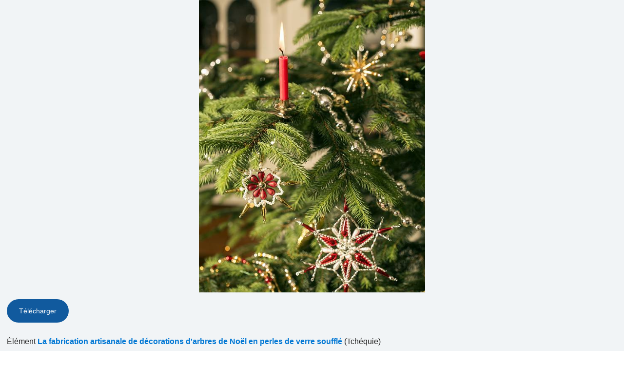

--- FILE ---
content_type: text/html; charset=UTF-8
request_url: https://ich.unesco.org/fr/00973?photoID=13753
body_size: 7568
content:
<!DOCTYPE HTML>
<HTML ID="HTML" LANG="fr" DIR="LTR">
    <HEAD>
	<TITLE>Photo pop-up - UNESCO Patrimoine culturel immatériel</TITLE>
	<META NAME="DESCRIPTION" CONTENT="" />
	<META CHARSET="UTF-8">
    <META HTTP-EQUIV="X-UA-Compatible" CONTENT="IE=edge,chrome=1">
	<meta name="viewport" content="width=device-width, initial-scale=1, maximum-scale=5"/>
	<link rel="stylesheet" href="/css/bootstrap.min.css?version=20250442">
	<link rel="stylesheet" href="/css/custom.css?version=20250442" media="all">
	<link rel="stylesheet" href="/css/fancybox.css?version=20250442" type="text/css" media="screen" />
	<link href="/css/select2.css" rel="stylesheet" />
	<link rel="stylesheet" media="all" href="https://fonts.googleapis.com/css2?family=Material+Icons+Sharp" />
	<link href="/css/styles.css?version=20250442" rel="stylesheet">
	<link rel="stylesheet" href="https://fonts.googleapis.com/css2?family=Inter:wght@100;200;300;400;500;600;700;800;900&display=swap" />
	<link rel="apple-touch-icon" sizes="180x180" href="/favicon/apple-touch-icon.png">
	<link rel="icon" type="image/png" sizes="32x32" href="/favicon/favicon-32x32.png">
	<link rel="icon" type="image/png" sizes="16x16" href="/favicon/favicon-16x16.png">
	<link rel="mask-icon" href="/favicon/safari-pinned-tab.svg" color="#5bbad5">
	<meta name="msapplication-TileColor" content="#da532c">
	<meta name="theme-color" content="#ffffff">
	<link rel="canonical" href="" />
	<meta property="twitter:card" content="summary_large_image" />
	<meta property="twitter:site" content="unesco" />
	<meta property="twitter:title" content="Photo pop-up - UNESCO Patrimoine culturel immatériel" />
	<meta property="og:title" content="Photo pop-up - UNESCO Patrimoine culturel immatériel" />
    <meta property="og:url" content="" />
    <meta property="og:image" content="" />
    <meta property="og:description" content="" />
	<meta property="og:article:publisher" content="UNESCO" />
	
	<link rel="shortcut icon" href="/favicon/favicon.ico" type="image/x-icon">
	<link rel="icon" href="/favicon/favicon.ico" type="image/x-icon">
	<link rel="alternate" type="application/rss+xml" href="https://ich.unesco.org/cron_rss.php?flux-rss=news&lang=fr" title="flux rss news"> 
	<noscript>
		<link href="/css/noscript.css?version=20250442" rel="stylesheet">
	</noscript>
	<script type="text/javascript">
		var languageSite = "fr";
		var jsPath = "/js/";
		var ajaxPath = "../ajax.php";
	</script>
	<script type="text/javascript" src="/js/jquery-3.7.1.min.js?version=20250116"></script>
</HEAD>
    <BODY id="body-popup" role="document">
        <main id="main" class="content">
    <div class="photos-popup">
    <dl id="photo-zone">
        <dt class="photo">
            <div class="photo-div">
                <img
                    class="photo-img"
                    alt="N°13753"
                    src="/img/photo/thumb/13753-HUG.jpg"
                    height="auto"
                />
            </div>
        </dt>
        <dd class="photo-legend-slideshow">
            <a class="btn btn-secondary" download href="/img/photo/src/13753.jpg">Télécharger</a>
        </dd>
        <dd class="photo-legend-slideshow">
            Élément
            <a class="link" href="https://ich.unesco.org/fr/RL/la-fabrication-artisanale-de-decorations-d-arbres-de-noel-en-perles-de-verre-souffle-01559" target="_parent">La fabrication artisanale de décorations d'arbres de Noël en perles de verre soufflé</a>
            (Tchéquie)<br />
        </dd>
        <dd class="photo-legend-slideshow">Inscrit en 2020 (<a class="link" href="https://ich.unesco.org/index.php?pg=01111">15.COM</a>)
             sur la Liste représentative du patrimoine culturel immatériel de l’humanité</dd>
        
        <dd class="photo-legend-slideshow">
            Titre EN : Patterns of ornaments<br />
        </dd>
        
        <dd class="photo-legend copyright-caption">© Tomáš Brabec, 2018</dd>
        
    </dl>
</div>

<script type="text/javascript" src="/js/plugins/photos.js?version=20250116"></script>
<script type="text/javascript">
    var thumbsUrl = "";
    $(document).ready(function() {
        if (thumbsUrl !== '') {
            $.ajax({
                url: thumbsUrl,
                dataType: 'json',
                success: function(data) {
                    if (data.success) {
                        var img = $('#photo-zone .photo .photo-div img').first();
                        if (img.length > 0) {
                            img.attr('src', img.attr('src')+'?t='+(new Date()).getTime());
                        }
                    }
                }
            });
        }
    });
</script>
</main>

        <script type="text/javascript" src="/js/lang/fr.js"></script>
        <script type="text/javascript" src="/js/lib/modernizr-custom.js"></script>
        <style type="text/css">.fancybox-margin{margin-right:0px;}</style>

        <script type="text/javascript" src="/js/plugins/jquery.slideshow.js?version=20250116"></script>
        <script src="https://maxcdn.bootstrapcdn.com/bootstrap/3.3.7/js/bootstrap.min.js" integrity="sha384-Tc5IQib027qvyjSMfHjOMaLkfuWVxZxUPnCJA7l2mCWNIpG9mGCD8wGNIcPD7Txa" crossorigin="anonymous"></script>

        <script type="text/javascript" src="/js/plugins/jquery.image.js?version=20250116"></script>
        <script type="text/javascript" src="/js/plugins/jquery.plugins.min.js?version=20250116"></script>

        <script type="text/javascript" src="/js/global.js?version=20250116"></script>
        <script defer type="text/javascript" src="/js/fancyBoxInitialize.js?version=20250116"></script>
        <script type="text/javascript" src="/js/plugins/jquery.fancybox.js?version=20250116"></script>
        <script type="text/javascript" src="/js/plugins/jquery.image.js?version=20250116"></script>
        <script type="text/javascript" src="/js/main.js?version=20250116"></script>
        <script type="text/javascript" src="/js/periodic-report.js?version=20250116"></script>

        <script type="text/javascript" src="/js/plugins/home.js?version=20250116"></script>
        <script type="text/javascript" src="/js/fullcalendar.js?version=20250116"></script>
        <script src=" https://cdn.jsdelivr.net/npm/select2/dist/js/select2.min.js "></script>
        <link href=" https://cdn.jsdelivr.net/npm/select2/dist/css/select2.min.css " rel="stylesheet">
        <script src="https://code.jquery.com/ui/1.13.3/jquery-ui.min.js" integrity="sha256-sw0iNNXmOJbQhYFuC9OF2kOlD5KQKe1y5lfBn4C9Sjg=" crossorigin="anonymous"></script>
        <script src="//ajax.googleapis.com/ajax/libs/jqueryui/1.11.1/i18n/jquery-ui-i18n.min.js"></script>
        <link rel="stylesheet" href="https://code.jquery.com/ui/1.13.3/themes/smoothness/jquery-ui.css">

        <script src="/js/plugins/jquery.mmenu.all.js" type="text/javascript"></script>
        <link href="/css/plugins/jquery.mmenu.all.css" type="text/css" rel="stylesheet" />

        <script type="text/javascript">
            var version = "fr";
            var image_star_url = "https://ich.unesco.org/fr/photo-notation-and-subject-index-system-00959";
            var image_subject_url =  "https://ich.unesco.org/fr/photo-notation-and-subject-index-system-00959";

            $(".fg-multiselect").select2();
        </script>
        
    </BODY>
<script type="text/javascript">
(function(){
window["loaderConfig"] = "/TSPD/?type=21";
})();

</script>

<script type="text/javascript" src="/TSPD/?type=18"></script>

</HTML>